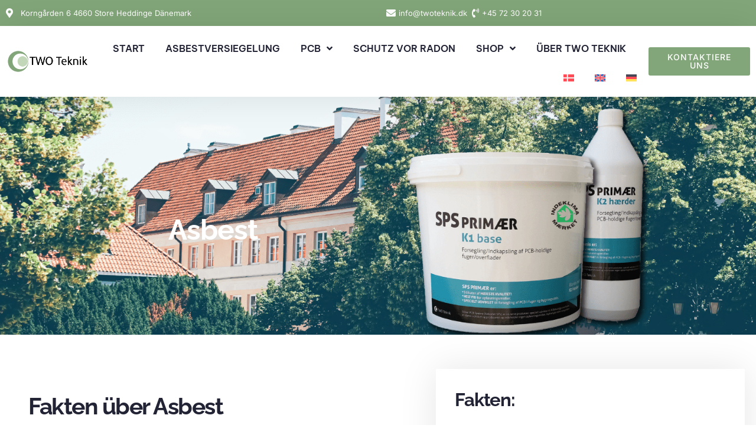

--- FILE ---
content_type: text/css; charset=UTF-8
request_url: https://twoteknik.dk/wp-content/uploads/elementor/css/post-211424.css?ver=1766515246
body_size: 2298
content:
.elementor-211424 .elementor-element.elementor-element-2444622c:not(.elementor-motion-effects-element-type-background), .elementor-211424 .elementor-element.elementor-element-2444622c > .elementor-motion-effects-container > .elementor-motion-effects-layer{background-image:url("https://twoteknik.dk/wp-content/uploads/2023/02/ForsideTOP-skygge.png");background-position:center center;background-repeat:no-repeat;background-size:cover;}.elementor-211424 .elementor-element.elementor-element-2444622c > .elementor-background-overlay{background-color:transparent;background-image:linear-gradient(180deg, #0A0B1480 50%, #FFFFFFCC 100%);opacity:1;transition:background 0.3s, border-radius 0.3s, opacity 0.3s;}.elementor-211424 .elementor-element.elementor-element-2444622c > .elementor-container{max-width:720px;}.elementor-211424 .elementor-element.elementor-element-2444622c{transition:background 0.3s, border 0.3s, border-radius 0.3s, box-shadow 0.3s;padding:10em 0em 7em 0em;}.elementor-211424 .elementor-element.elementor-element-7e3975b7 > .elementor-element-populated{padding:2em 2em 2em 2em;}.elementor-211424 .elementor-element.elementor-element-4c283bcf{text-align:center;}.elementor-211424 .elementor-element.elementor-element-4c283bcf .elementor-heading-title{color:var( --e-global-color-text );}.elementor-211424 .elementor-element.elementor-element-1405989a{padding:3em 0em 7em 0em;}.elementor-211424 .elementor-element.elementor-element-2d90fe0 > .elementor-element-populated{padding:3em 3em 3em 3em;}.elementor-211424 .elementor-element.elementor-element-7c9c2c19:not(.elementor-motion-effects-element-type-background), .elementor-211424 .elementor-element.elementor-element-7c9c2c19 > .elementor-motion-effects-container > .elementor-motion-effects-layer{background-color:var( --e-global-color-text );}.elementor-211424 .elementor-element.elementor-element-7c9c2c19{box-shadow:0px 0px 60px 0px rgba(0, 0, 0, 0.1);transition:background 0.3s, border 0.3s, border-radius 0.3s, box-shadow 0.3s;margin-top:0em;margin-bottom:1em;}.elementor-211424 .elementor-element.elementor-element-7c9c2c19 > .elementor-background-overlay{transition:background 0.3s, border-radius 0.3s, opacity 0.3s;}.elementor-211424 .elementor-element.elementor-element-435afab9 > .elementor-element-populated{padding:2em 2em 2em 2em;}.elementor-211424 .elementor-element.elementor-element-447ceb61{columns:1;}.elementor-211424 .elementor-element.elementor-element-23668fd0:not(.elementor-motion-effects-element-type-background), .elementor-211424 .elementor-element.elementor-element-23668fd0 > .elementor-motion-effects-container > .elementor-motion-effects-layer{background-color:var( --e-global-color-58a3f5b );}.elementor-211424 .elementor-element.elementor-element-23668fd0{border-style:solid;border-width:0px 0px 7px 0px;border-color:var( --e-global-color-92d0f8e );transition:background 0.3s, border 0.3s, border-radius 0.3s, box-shadow 0.3s;}.elementor-211424 .elementor-element.elementor-element-23668fd0 > .elementor-background-overlay{transition:background 0.3s, border-radius 0.3s, opacity 0.3s;}.elementor-211424 .elementor-element.elementor-element-29b8031a > .elementor-element-populated{padding:2em 2em 2em 2em;}.elementor-211424 .elementor-element.elementor-element-3d0dcd96 .elementor-heading-title{color:var( --e-global-color-text );}.elementor-211424 .elementor-element.elementor-element-7a44caea{font-family:var( --e-global-typography-69c152f-font-family ), Sans-serif;font-size:var( --e-global-typography-69c152f-font-size );font-weight:var( --e-global-typography-69c152f-font-weight );line-height:var( --e-global-typography-69c152f-line-height );color:var( --e-global-color-text );}.elementor-211424 .elementor-element.elementor-element-679dfdbc .elementor-icon-box-wrapper{align-items:center;gap:16px;}.elementor-211424 .elementor-element.elementor-element-679dfdbc.elementor-view-stacked .elementor-icon{background-color:var( --e-global-color-primary );fill:#02010100;color:#02010100;}.elementor-211424 .elementor-element.elementor-element-679dfdbc.elementor-view-framed .elementor-icon, .elementor-211424 .elementor-element.elementor-element-679dfdbc.elementor-view-default .elementor-icon{fill:var( --e-global-color-primary );color:var( --e-global-color-primary );border-color:var( --e-global-color-primary );}.elementor-211424 .elementor-element.elementor-element-679dfdbc.elementor-view-framed .elementor-icon{background-color:#02010100;}.elementor-211424 .elementor-element.elementor-element-679dfdbc .elementor-icon{font-size:28px;border-width:1px 1px 1px 1px;}.elementor-211424 .elementor-element.elementor-element-679dfdbc .elementor-icon-box-title, .elementor-211424 .elementor-element.elementor-element-679dfdbc .elementor-icon-box-title a{font-family:var( --e-global-typography-69c152f-font-family ), Sans-serif;font-size:var( --e-global-typography-69c152f-font-size );font-weight:var( --e-global-typography-69c152f-font-weight );line-height:var( --e-global-typography-69c152f-line-height );}.elementor-211424 .elementor-element.elementor-element-679dfdbc .elementor-icon-box-title{color:var( --e-global-color-text );}.elementor-211424 .elementor-element.elementor-element-679dfdbc .elementor-icon-box-description{font-family:var( --e-global-typography-7044a64-font-family ), Sans-serif;font-size:var( --e-global-typography-7044a64-font-size );font-weight:var( --e-global-typography-7044a64-font-weight );line-height:var( --e-global-typography-7044a64-line-height );letter-spacing:var( --e-global-typography-7044a64-letter-spacing );color:var( --e-global-color-text );}.elementor-211424 .elementor-element.elementor-element-3baea7a9 .elementor-icon-box-wrapper{align-items:center;gap:16px;}.elementor-211424 .elementor-element.elementor-element-3baea7a9.elementor-view-stacked .elementor-icon{background-color:var( --e-global-color-primary );fill:#02010100;color:#02010100;}.elementor-211424 .elementor-element.elementor-element-3baea7a9.elementor-view-framed .elementor-icon, .elementor-211424 .elementor-element.elementor-element-3baea7a9.elementor-view-default .elementor-icon{fill:var( --e-global-color-primary );color:var( --e-global-color-primary );border-color:var( --e-global-color-primary );}.elementor-211424 .elementor-element.elementor-element-3baea7a9.elementor-view-framed .elementor-icon{background-color:#02010100;}.elementor-211424 .elementor-element.elementor-element-3baea7a9 .elementor-icon{font-size:28px;border-width:1px 1px 1px 1px;}.elementor-211424 .elementor-element.elementor-element-3baea7a9 .elementor-icon-box-title, .elementor-211424 .elementor-element.elementor-element-3baea7a9 .elementor-icon-box-title a{font-family:var( --e-global-typography-69c152f-font-family ), Sans-serif;font-size:var( --e-global-typography-69c152f-font-size );font-weight:var( --e-global-typography-69c152f-font-weight );line-height:var( --e-global-typography-69c152f-line-height );}.elementor-211424 .elementor-element.elementor-element-3baea7a9 .elementor-icon-box-title{color:var( --e-global-color-text );}.elementor-211424 .elementor-element.elementor-element-3baea7a9 .elementor-icon-box-description{font-family:var( --e-global-typography-7044a64-font-family ), Sans-serif;font-size:var( --e-global-typography-7044a64-font-size );font-weight:var( --e-global-typography-7044a64-font-weight );line-height:var( --e-global-typography-7044a64-line-height );letter-spacing:var( --e-global-typography-7044a64-letter-spacing );color:var( --e-global-color-text );}.elementor-211424 .elementor-element.elementor-element-75bd9033{margin-top:-135px;margin-bottom:0px;}.elementor-211424 .elementor-element.elementor-element-5686745c > .elementor-element-populated{padding:3em 3em 3em 3em;}.elementor-211424 .elementor-element.elementor-element-297799f img{width:60%;}.elementor-211424 .elementor-element.elementor-element-24f51658 .elementor-button-content-wrapper{flex-direction:row-reverse;}.elementor-211424 .elementor-element.elementor-element-70631e54:not(.elementor-motion-effects-element-type-background), .elementor-211424 .elementor-element.elementor-element-70631e54 > .elementor-motion-effects-container > .elementor-motion-effects-layer{background-color:var( --e-global-color-58a3f5b );background-image:url("https://twoteknik.dk/wp-content/uploads/2023/02/Pattern_img.png");background-position:center center;background-repeat:no-repeat;}.elementor-211424 .elementor-element.elementor-element-70631e54 > .elementor-background-overlay{background-color:var( --e-global-color-58a3f5b );opacity:0.9;transition:background 0.3s, border-radius 0.3s, opacity 0.3s;}.elementor-211424 .elementor-element.elementor-element-70631e54{transition:background 0.3s, border 0.3s, border-radius 0.3s, box-shadow 0.3s;padding:7em 0em 7em 0em;}.elementor-211424 .elementor-element.elementor-element-35a160d3 > .elementor-element-populated{padding:0px 0px 0px 0px;}.elementor-211424 .elementor-element.elementor-element-1fe4b979 > .elementor-container{max-width:11120px;}.elementor-211424 .elementor-element.elementor-element-59292feb > .elementor-element-populated{padding:2em 2em 2em 2em;}.elementor-211424 .elementor-element.elementor-element-627ccc6d{text-align:center;}.elementor-211424 .elementor-element.elementor-element-627ccc6d .elementor-heading-title{color:var( --e-global-color-text );}.elementor-211424 .elementor-element.elementor-element-48fcefae{text-align:center;}.elementor-211424 .elementor-element.elementor-element-48fcefae .elementor-heading-title{font-size:35px;color:var( --e-global-color-text );}.elementor-211424 .elementor-element.elementor-element-3009b9cc{text-align:center;color:var( --e-global-color-text );}.elementor-211424 .elementor-element.elementor-element-52de9de1 > .elementor-container{max-width:900px;}.elementor-211424 .elementor-element.elementor-element-60935025 > .elementor-element-populated{padding:2em 2em 2em 2em;}.elementor-211424 .elementor-element.elementor-element-52a31bb .eael-progressbar-circle{width:150px;height:150px;}.elementor-211424 .elementor-element.elementor-element-52a31bb .eael-progressbar-half-circle{width:150px;height:calc(150 / 2 * 1px);}.elementor-211424 .elementor-element.elementor-element-52a31bb .eael-progressbar-half-circle-after{width:150px;}.elementor-211424 .elementor-element.elementor-element-52a31bb .eael-progressbar-circle-shadow{width:calc(150px + 20px);height:calc(150px + 20px);}.elementor-211424 .elementor-element.elementor-element-52a31bb .eael-progressbar-circle-inner{background-color:#fff;border-width:12px;border-color:#eee;}.elementor-211424 .elementor-element.elementor-element-52a31bb .eael-progressbar-circle-half{border-width:12px;border-color:var( --e-global-color-d49ac81 );}.elementor-211424 .elementor-element.elementor-element-52a31bb .eael-progressbar-circle-fill .eael-progressbar-circle-half{background-color:var( --e-global-color-d49ac81 );}.elementor-211424 .elementor-element.elementor-element-52a31bb .eael-progressbar-half-circle-fill .eael-progressbar-circle-half{background-color:var( --e-global-color-d49ac81 );}.elementor-211424 .elementor-element.elementor-element-52a31bb .eael-progressbar-line-fill.eael-has-inner-title{color:#fff;}.elementor-211424 .elementor-element.elementor-element-2ac16827 > .elementor-element-populated{padding:2em 2em 2em 2em;}.elementor-211424 .elementor-element.elementor-element-2c8c892a .eael-progressbar-circle{width:150px;height:150px;}.elementor-211424 .elementor-element.elementor-element-2c8c892a .eael-progressbar-half-circle{width:150px;height:calc(150 / 2 * 1px);}.elementor-211424 .elementor-element.elementor-element-2c8c892a .eael-progressbar-half-circle-after{width:150px;}.elementor-211424 .elementor-element.elementor-element-2c8c892a .eael-progressbar-circle-shadow{width:calc(150px + 20px);height:calc(150px + 20px);}.elementor-211424 .elementor-element.elementor-element-2c8c892a .eael-progressbar-circle-inner{background-color:#fff;border-width:12px;border-color:#eee;}.elementor-211424 .elementor-element.elementor-element-2c8c892a .eael-progressbar-circle-half{border-width:12px;border-color:var( --e-global-color-d49ac81 );}.elementor-211424 .elementor-element.elementor-element-2c8c892a .eael-progressbar-circle-fill .eael-progressbar-circle-half{background-color:var( --e-global-color-d49ac81 );}.elementor-211424 .elementor-element.elementor-element-2c8c892a .eael-progressbar-half-circle-fill .eael-progressbar-circle-half{background-color:var( --e-global-color-d49ac81 );}.elementor-211424 .elementor-element.elementor-element-2c8c892a .eael-progressbar-line-fill.eael-has-inner-title{color:#fff;}.elementor-211424 .elementor-element.elementor-element-7584b54{padding:60px 0px 60px 0px;}.elementor-211424 .elementor-element.elementor-element-f47f8b5 .elementor-button-content-wrapper{flex-direction:row-reverse;}.elementor-211424 .elementor-element.elementor-element-73ff812:not(.elementor-motion-effects-element-type-background), .elementor-211424 .elementor-element.elementor-element-73ff812 > .elementor-motion-effects-container > .elementor-motion-effects-layer{background-color:var( --e-global-color-58a3f5b );background-image:url("https://twoteknik.dk/wp-content/uploads/2023/02/Pattern_img.png");background-position:center center;background-repeat:no-repeat;}.elementor-211424 .elementor-element.elementor-element-73ff812 > .elementor-background-overlay{background-color:var( --e-global-color-58a3f5b );opacity:0.9;transition:background 0.3s, border-radius 0.3s, opacity 0.3s;}.elementor-211424 .elementor-element.elementor-element-73ff812{transition:background 0.3s, border 0.3s, border-radius 0.3s, box-shadow 0.3s;padding:7em 0em 7em 0em;}.elementor-211424 .elementor-element.elementor-element-206fcbd0 > .elementor-element-populated{padding:0px 0px 0px 0px;}.elementor-211424 .elementor-element.elementor-element-2039cfb3 > .elementor-container{max-width:1116px;}.elementor-211424 .elementor-element.elementor-element-4115621f > .elementor-element-populated{padding:2em 2em 2em 2em;}.elementor-211424 .elementor-element.elementor-element-9593fd4 .eael-progressbar-circle{width:150px;height:150px;}.elementor-211424 .elementor-element.elementor-element-9593fd4 .eael-progressbar-half-circle{width:150px;height:calc(150 / 2 * 1px);}.elementor-211424 .elementor-element.elementor-element-9593fd4 .eael-progressbar-half-circle-after{width:150px;}.elementor-211424 .elementor-element.elementor-element-9593fd4 .eael-progressbar-circle-shadow{width:calc(150px + 20px);height:calc(150px + 20px);}.elementor-211424 .elementor-element.elementor-element-9593fd4 .eael-progressbar-circle-inner{background-color:#fff;border-width:12px;border-color:#eee;}.elementor-211424 .elementor-element.elementor-element-9593fd4 .eael-progressbar-circle-half{border-width:12px;border-color:var( --e-global-color-d49ac81 );}.elementor-211424 .elementor-element.elementor-element-9593fd4 .eael-progressbar-circle-fill .eael-progressbar-circle-half{background-color:var( --e-global-color-d49ac81 );}.elementor-211424 .elementor-element.elementor-element-9593fd4 .eael-progressbar-half-circle-fill .eael-progressbar-circle-half{background-color:var( --e-global-color-d49ac81 );}.elementor-211424 .elementor-element.elementor-element-9593fd4 .eael-progressbar-title{font-size:12px;font-weight:bold;line-height:18px;}.elementor-211424 .elementor-element.elementor-element-9593fd4 .eael-progressbar-line-fill.eael-has-inner-title{color:#fff;}.elementor-211424 .elementor-element.elementor-element-245981b9 > .elementor-element-populated{padding:2em 2em 2em 2em;}.elementor-211424 .elementor-element.elementor-element-c3f73f7 .eael-progressbar-circle{width:150px;height:150px;}.elementor-211424 .elementor-element.elementor-element-c3f73f7 .eael-progressbar-half-circle{width:150px;height:calc(150 / 2 * 1px);}.elementor-211424 .elementor-element.elementor-element-c3f73f7 .eael-progressbar-half-circle-after{width:150px;}.elementor-211424 .elementor-element.elementor-element-c3f73f7 .eael-progressbar-circle-shadow{width:calc(150px + 20px);height:calc(150px + 20px);}.elementor-211424 .elementor-element.elementor-element-c3f73f7 .eael-progressbar-circle-inner{background-color:#fff;border-width:12px;border-color:#eee;}.elementor-211424 .elementor-element.elementor-element-c3f73f7 .eael-progressbar-circle-half{border-width:12px;border-color:var( --e-global-color-d49ac81 );}.elementor-211424 .elementor-element.elementor-element-c3f73f7 .eael-progressbar-circle-fill .eael-progressbar-circle-half{background-color:var( --e-global-color-d49ac81 );}.elementor-211424 .elementor-element.elementor-element-c3f73f7 .eael-progressbar-half-circle-fill .eael-progressbar-circle-half{background-color:var( --e-global-color-d49ac81 );}.elementor-211424 .elementor-element.elementor-element-c3f73f7 .eael-progressbar-title{font-size:12px;font-weight:bold;line-height:18px;}.elementor-211424 .elementor-element.elementor-element-c3f73f7 .eael-progressbar-line-fill.eael-has-inner-title{color:#fff;}.elementor-211424 .elementor-element.elementor-element-29462d4f > .elementor-element-populated{padding:2em 2em 2em 2em;}.elementor-211424 .elementor-element.elementor-element-4cc9d9d .eael-progressbar-circle{width:150px;height:150px;}.elementor-211424 .elementor-element.elementor-element-4cc9d9d .eael-progressbar-half-circle{width:150px;height:calc(150 / 2 * 1px);}.elementor-211424 .elementor-element.elementor-element-4cc9d9d .eael-progressbar-half-circle-after{width:150px;}.elementor-211424 .elementor-element.elementor-element-4cc9d9d .eael-progressbar-circle-shadow{width:calc(150px + 20px);height:calc(150px + 20px);}.elementor-211424 .elementor-element.elementor-element-4cc9d9d .eael-progressbar-circle-inner{background-color:#fff;border-width:12px;border-color:#eee;}.elementor-211424 .elementor-element.elementor-element-4cc9d9d .eael-progressbar-circle-half{border-width:12px;border-color:var( --e-global-color-d49ac81 );}.elementor-211424 .elementor-element.elementor-element-4cc9d9d .eael-progressbar-circle-fill .eael-progressbar-circle-half{background-color:var( --e-global-color-d49ac81 );}.elementor-211424 .elementor-element.elementor-element-4cc9d9d .eael-progressbar-half-circle-fill .eael-progressbar-circle-half{background-color:var( --e-global-color-d49ac81 );}.elementor-211424 .elementor-element.elementor-element-4cc9d9d .eael-progressbar-title{font-size:12px;font-weight:bold;line-height:18px;}.elementor-211424 .elementor-element.elementor-element-4cc9d9d .eael-progressbar-line-fill.eael-has-inner-title{color:#fff;}.elementor-211424 .elementor-element.elementor-element-4339168a:not(.elementor-motion-effects-element-type-background), .elementor-211424 .elementor-element.elementor-element-4339168a > .elementor-motion-effects-container > .elementor-motion-effects-layer{background-color:var( --e-global-color-58a3f5b );background-image:url("https://twoteknik.dk/wp-content/uploads/2023/02/Pattern_img.png");background-position:center center;background-repeat:no-repeat;}.elementor-211424 .elementor-element.elementor-element-4339168a > .elementor-background-overlay{background-color:var( --e-global-color-58a3f5b );opacity:0.9;transition:background 0.3s, border-radius 0.3s, opacity 0.3s;}.elementor-211424 .elementor-element.elementor-element-4339168a{transition:background 0.3s, border 0.3s, border-radius 0.3s, box-shadow 0.3s;padding:7em 0em 7em 0em;}.elementor-211424 .elementor-element.elementor-element-130dade1 > .elementor-element-populated{padding:0px 0px 0px 0px;}.elementor-211424 .elementor-element.elementor-element-27f09b54 > .elementor-container{max-width:1116px;}.elementor-211424 .elementor-element.elementor-element-1df0a49d > .elementor-element-populated{padding:2em 2em 2em 2em;}.elementor-211424 .elementor-element.elementor-element-7c8cd79e .eael-progressbar-circle{width:100px;height:100px;}.elementor-211424 .elementor-element.elementor-element-7c8cd79e .eael-progressbar-half-circle{width:100px;height:calc(100 / 2 * 1px);}.elementor-211424 .elementor-element.elementor-element-7c8cd79e .eael-progressbar-half-circle-after{width:100px;}.elementor-211424 .elementor-element.elementor-element-7c8cd79e .eael-progressbar-circle-shadow{width:calc(100px + 20px);height:calc(100px + 20px);}.elementor-211424 .elementor-element.elementor-element-7c8cd79e .eael-progressbar-circle-inner{background-color:#fff;border-width:12px;border-color:#eee;}.elementor-211424 .elementor-element.elementor-element-7c8cd79e .eael-progressbar-circle-half{border-width:12px;border-color:var( --e-global-color-d49ac81 );}.elementor-211424 .elementor-element.elementor-element-7c8cd79e .eael-progressbar-circle-fill .eael-progressbar-circle-half{background-color:var( --e-global-color-d49ac81 );}.elementor-211424 .elementor-element.elementor-element-7c8cd79e .eael-progressbar-half-circle-fill .eael-progressbar-circle-half{background-color:var( --e-global-color-d49ac81 );}.elementor-211424 .elementor-element.elementor-element-7c8cd79e .eael-progressbar-title{font-size:12px;font-weight:bold;line-height:18px;}.elementor-211424 .elementor-element.elementor-element-7c8cd79e .eael-progressbar-line-fill.eael-has-inner-title{color:#fff;}.elementor-211424 .elementor-element.elementor-element-46d89040 > .elementor-element-populated{padding:2em 2em 2em 2em;}.elementor-211424 .elementor-element.elementor-element-3293e1b8 .eael-progressbar-circle{width:100px;height:100px;}.elementor-211424 .elementor-element.elementor-element-3293e1b8 .eael-progressbar-half-circle{width:100px;height:calc(100 / 2 * 1px);}.elementor-211424 .elementor-element.elementor-element-3293e1b8 .eael-progressbar-half-circle-after{width:100px;}.elementor-211424 .elementor-element.elementor-element-3293e1b8 .eael-progressbar-circle-shadow{width:calc(100px + 20px);height:calc(100px + 20px);}.elementor-211424 .elementor-element.elementor-element-3293e1b8 .eael-progressbar-circle-inner{background-color:#fff;border-width:12px;border-color:#eee;}.elementor-211424 .elementor-element.elementor-element-3293e1b8 .eael-progressbar-circle-half{border-width:12px;border-color:var( --e-global-color-d49ac81 );}.elementor-211424 .elementor-element.elementor-element-3293e1b8 .eael-progressbar-circle-fill .eael-progressbar-circle-half{background-color:var( --e-global-color-d49ac81 );}.elementor-211424 .elementor-element.elementor-element-3293e1b8 .eael-progressbar-half-circle-fill .eael-progressbar-circle-half{background-color:var( --e-global-color-d49ac81 );}.elementor-211424 .elementor-element.elementor-element-3293e1b8 .eael-progressbar-title{font-size:12px;font-weight:bold;line-height:18px;}.elementor-211424 .elementor-element.elementor-element-3293e1b8 .eael-progressbar-line-fill.eael-has-inner-title{color:#fff;}.elementor-211424 .elementor-element.elementor-element-31766e66 > .elementor-element-populated{padding:2em 2em 2em 2em;}.elementor-211424 .elementor-element.elementor-element-3cc07193 .eael-progressbar-circle{width:100px;height:100px;}.elementor-211424 .elementor-element.elementor-element-3cc07193 .eael-progressbar-half-circle{width:100px;height:calc(100 / 2 * 1px);}.elementor-211424 .elementor-element.elementor-element-3cc07193 .eael-progressbar-half-circle-after{width:100px;}.elementor-211424 .elementor-element.elementor-element-3cc07193 .eael-progressbar-circle-shadow{width:calc(100px + 20px);height:calc(100px + 20px);}.elementor-211424 .elementor-element.elementor-element-3cc07193 .eael-progressbar-circle-inner{background-color:#fff;border-width:12px;border-color:#eee;}.elementor-211424 .elementor-element.elementor-element-3cc07193 .eael-progressbar-circle-half{border-width:12px;border-color:var( --e-global-color-d49ac81 );}.elementor-211424 .elementor-element.elementor-element-3cc07193 .eael-progressbar-circle-fill .eael-progressbar-circle-half{background-color:var( --e-global-color-d49ac81 );}.elementor-211424 .elementor-element.elementor-element-3cc07193 .eael-progressbar-half-circle-fill .eael-progressbar-circle-half{background-color:var( --e-global-color-d49ac81 );}.elementor-211424 .elementor-element.elementor-element-3cc07193 .eael-progressbar-title{font-size:12px;font-weight:bold;line-height:18px;}.elementor-211424 .elementor-element.elementor-element-3cc07193 .eael-progressbar-line-fill.eael-has-inner-title{color:#fff;}.elementor-211424 .elementor-element.elementor-element-1826d5ba:not(.elementor-motion-effects-element-type-background), .elementor-211424 .elementor-element.elementor-element-1826d5ba > .elementor-motion-effects-container > .elementor-motion-effects-layer{background-color:var( --e-global-color-58a3f5b );background-image:url("https://twoteknik.dk/wp-content/uploads/2023/02/Pattern_img.png");background-position:center center;background-repeat:no-repeat;}.elementor-211424 .elementor-element.elementor-element-1826d5ba > .elementor-background-overlay{background-color:var( --e-global-color-58a3f5b );opacity:0.9;transition:background 0.3s, border-radius 0.3s, opacity 0.3s;}.elementor-211424 .elementor-element.elementor-element-1826d5ba{transition:background 0.3s, border 0.3s, border-radius 0.3s, box-shadow 0.3s;padding:7em 0em 7em 0em;}.elementor-211424 .elementor-element.elementor-element-5c7d495c > .elementor-element-populated{padding:0px 0px 0px 0px;}.elementor-211424 .elementor-element.elementor-element-f0aa04 > .elementor-container{max-width:1116px;}.elementor-211424 .elementor-element.elementor-element-5dd80ffe > .elementor-element-populated{padding:2em 2em 2em 2em;}.elementor-211424 .elementor-element.elementor-element-76ab83b2{text-align:center;}.elementor-211424 .elementor-element.elementor-element-76ab83b2 .elementor-heading-title{color:var( --e-global-color-text );}.elementor-211424 .elementor-element.elementor-element-1ca46f27{text-align:center;color:var( --e-global-color-4d462f5 );}@media(max-width:1024px){.elementor-211424 .elementor-element.elementor-element-1405989a{padding:0em 0em 0em 0em;}.elementor-211424 .elementor-element.elementor-element-683ad0ea > .elementor-element-populated{padding:0em 3em 3em 3em;}.elementor-211424 .elementor-element.elementor-element-7a44caea{font-size:var( --e-global-typography-69c152f-font-size );line-height:var( --e-global-typography-69c152f-line-height );}.elementor-211424 .elementor-element.elementor-element-679dfdbc{width:var( --container-widget-width, 50% );max-width:50%;--container-widget-width:50%;--container-widget-flex-grow:0;}.elementor-211424 .elementor-element.elementor-element-679dfdbc .elementor-icon-box-title, .elementor-211424 .elementor-element.elementor-element-679dfdbc .elementor-icon-box-title a{font-size:var( --e-global-typography-69c152f-font-size );line-height:var( --e-global-typography-69c152f-line-height );}.elementor-211424 .elementor-element.elementor-element-679dfdbc .elementor-icon-box-description{font-size:var( --e-global-typography-7044a64-font-size );line-height:var( --e-global-typography-7044a64-line-height );letter-spacing:var( --e-global-typography-7044a64-letter-spacing );}.elementor-211424 .elementor-element.elementor-element-3baea7a9{width:var( --container-widget-width, 50% );max-width:50%;--container-widget-width:50%;--container-widget-flex-grow:0;}.elementor-211424 .elementor-element.elementor-element-3baea7a9 .elementor-icon-box-title, .elementor-211424 .elementor-element.elementor-element-3baea7a9 .elementor-icon-box-title a{font-size:var( --e-global-typography-69c152f-font-size );line-height:var( --e-global-typography-69c152f-line-height );}.elementor-211424 .elementor-element.elementor-element-3baea7a9 .elementor-icon-box-description{font-size:var( --e-global-typography-7044a64-font-size );line-height:var( --e-global-typography-7044a64-line-height );letter-spacing:var( --e-global-typography-7044a64-letter-spacing );}.elementor-211424 .elementor-element.elementor-element-70631e54{padding:1em 0em 3em 0em;}.elementor-211424 .elementor-element.elementor-element-73ff812{padding:1em 0em 3em 0em;}.elementor-211424 .elementor-element.elementor-element-4339168a{padding:1em 0em 3em 0em;}.elementor-211424 .elementor-element.elementor-element-1826d5ba{padding:1em 0em 3em 0em;}}@media(max-width:767px){.elementor-211424 .elementor-element.elementor-element-2444622c{padding:3em 0em 3em 0em;}.elementor-211424 .elementor-element.elementor-element-7e3975b7 > .elementor-widget-wrap > .elementor-widget:not(.elementor-widget__width-auto):not(.elementor-widget__width-initial):not(:last-child):not(.elementor-absolute){margin-block-end:: 14px;}.elementor-211424 .elementor-element.elementor-element-7e3975b7 > .elementor-element-populated{padding:21px 21px 21px 21px;}.elementor-211424 .elementor-element.elementor-element-2d90fe0 > .elementor-element-populated{padding:21px 21px 21px 21px;}.elementor-211424 .elementor-element.elementor-element-66917ac4{text-align:center;}.elementor-211424 .elementor-element.elementor-element-4fa8d2cd{text-align:center;}.elementor-211424 .elementor-element.elementor-element-17400647{text-align:center;}.elementor-211424 .elementor-element.elementor-element-21db77d3{text-align:center;}.elementor-211424 .elementor-element.elementor-element-683ad0ea > .elementor-element-populated{padding:10px 10px 10px 10px;}.elementor-211424 .elementor-element.elementor-element-652b9082{text-align:center;}.elementor-211424 .elementor-element.elementor-element-29b8031a.elementor-column > .elementor-widget-wrap{justify-content:center;}.elementor-211424 .elementor-element.elementor-element-3d0dcd96{text-align:center;}.elementor-211424 .elementor-element.elementor-element-7a44caea{text-align:center;font-size:var( --e-global-typography-69c152f-font-size );line-height:var( --e-global-typography-69c152f-line-height );}.elementor-211424 .elementor-element.elementor-element-679dfdbc > .elementor-widget-container{padding:0px 0px 0px 54px;}.elementor-211424 .elementor-element.elementor-element-679dfdbc{--container-widget-width:100%;--container-widget-flex-grow:0;width:var( --container-widget-width, 100% );max-width:100%;}.elementor-211424 .elementor-element.elementor-element-679dfdbc .elementor-icon-box-wrapper{text-align:start;gap:14px;}.elementor-211424 .elementor-element.elementor-element-679dfdbc .elementor-icon{font-size:18px;}.elementor-211424 .elementor-element.elementor-element-679dfdbc .elementor-icon-box-title, .elementor-211424 .elementor-element.elementor-element-679dfdbc .elementor-icon-box-title a{font-size:var( --e-global-typography-69c152f-font-size );line-height:var( --e-global-typography-69c152f-line-height );}.elementor-211424 .elementor-element.elementor-element-679dfdbc .elementor-icon-box-description{font-size:var( --e-global-typography-7044a64-font-size );line-height:var( --e-global-typography-7044a64-line-height );letter-spacing:var( --e-global-typography-7044a64-letter-spacing );}.elementor-211424 .elementor-element.elementor-element-3baea7a9 > .elementor-widget-container{padding:0px 0px 0px 54px;}.elementor-211424 .elementor-element.elementor-element-3baea7a9{--container-widget-width:100%;--container-widget-flex-grow:0;width:var( --container-widget-width, 100% );max-width:100%;}.elementor-211424 .elementor-element.elementor-element-3baea7a9 .elementor-icon-box-wrapper{gap:14px;}.elementor-211424 .elementor-element.elementor-element-3baea7a9 .elementor-icon{font-size:18px;}.elementor-211424 .elementor-element.elementor-element-3baea7a9 .elementor-icon-box-title, .elementor-211424 .elementor-element.elementor-element-3baea7a9 .elementor-icon-box-title a{font-size:var( --e-global-typography-69c152f-font-size );line-height:var( --e-global-typography-69c152f-line-height );}.elementor-211424 .elementor-element.elementor-element-3baea7a9 .elementor-icon-box-description{font-size:var( --e-global-typography-7044a64-font-size );line-height:var( --e-global-typography-7044a64-line-height );letter-spacing:var( --e-global-typography-7044a64-letter-spacing );}.elementor-211424 .elementor-element.elementor-element-75bd9033{margin-top:0px;margin-bottom:0px;padding:0px 0px 0px 0px;}.elementor-211424 .elementor-element.elementor-element-3b313a25{text-align:center;}.elementor-211424 .elementor-element.elementor-element-297799f img{width:100%;}.elementor-211424 .elementor-element.elementor-element-42d051cd{text-align:center;}.elementor-211424 .elementor-element.elementor-element-70631e54{padding:0em 0em 2em 0em;}.elementor-211424 .elementor-element.elementor-element-48fcefae .elementor-heading-title{font-size:25px;}.elementor-211424 .elementor-element.elementor-element-52de9de1{margin-top:-45px;margin-bottom:0px;}.elementor-211424 .elementor-element.elementor-element-60935025{width:50%;}.elementor-211424 .elementor-element.elementor-element-60935025 > .elementor-element-populated{padding:21px 21px 21px 21px;}.elementor-211424 .elementor-element.elementor-element-52a31bb .eael-progressbar-title{font-size:12px;line-height:1.2em;}.elementor-211424 .elementor-element.elementor-element-52a31bb .eael-progressbar-count-wrap{font-size:20px;}.elementor-211424 .elementor-element.elementor-element-2ac16827{width:50%;}.elementor-211424 .elementor-element.elementor-element-2ac16827 > .elementor-element-populated{padding:21px 21px 21px 21px;}.elementor-211424 .elementor-element.elementor-element-2c8c892a .eael-progressbar-title{font-size:12px;line-height:1.2em;}.elementor-211424 .elementor-element.elementor-element-2c8c892a .eael-progressbar-count-wrap{font-size:20px;}.elementor-211424 .elementor-element.elementor-element-59a62e7{text-align:center;}.elementor-211424 .elementor-element.elementor-element-73ff812{padding:2em 0em 2em 0em;}.elementor-211424 .elementor-element.elementor-element-4115621f{width:33%;}.elementor-211424 .elementor-element.elementor-element-4115621f.elementor-column > .elementor-widget-wrap{justify-content:center;}.elementor-211424 .elementor-element.elementor-element-4115621f > .elementor-element-populated{padding:21px 21px 21px 10px;}.elementor-211424 .elementor-element.elementor-element-9593fd4 .eael-progressbar-title{font-size:7px;line-height:1.2em;}.elementor-211424 .elementor-element.elementor-element-9593fd4 .eael-progressbar-count-wrap{font-size:20px;}.elementor-211424 .elementor-element.elementor-element-245981b9{width:33%;}.elementor-211424 .elementor-element.elementor-element-245981b9.elementor-column > .elementor-widget-wrap{justify-content:center;}.elementor-211424 .elementor-element.elementor-element-245981b9 > .elementor-element-populated{padding:21px 21px 21px 10px;}.elementor-211424 .elementor-element.elementor-element-c3f73f7 .eael-progressbar-title{font-size:7px;line-height:1.2em;}.elementor-211424 .elementor-element.elementor-element-c3f73f7 .eael-progressbar-count-wrap{font-size:20px;}.elementor-211424 .elementor-element.elementor-element-29462d4f{width:33%;}.elementor-211424 .elementor-element.elementor-element-29462d4f.elementor-column > .elementor-widget-wrap{justify-content:center;}.elementor-211424 .elementor-element.elementor-element-29462d4f > .elementor-element-populated{padding:21px 21px 21px 10px;}.elementor-211424 .elementor-element.elementor-element-4cc9d9d .eael-progressbar-title{font-size:7px;line-height:1.2em;}.elementor-211424 .elementor-element.elementor-element-4cc9d9d .eael-progressbar-count-wrap{font-size:20px;}.elementor-211424 .elementor-element.elementor-element-4339168a{padding:2em 0em 2em 0em;}.elementor-211424 .elementor-element.elementor-element-1df0a49d{width:33%;}.elementor-211424 .elementor-element.elementor-element-1df0a49d.elementor-column > .elementor-widget-wrap{justify-content:center;}.elementor-211424 .elementor-element.elementor-element-1df0a49d > .elementor-element-populated{padding:21px 21px 21px 10px;}.elementor-211424 .elementor-element.elementor-element-7c8cd79e .eael-progressbar-title{font-size:7px;line-height:1.2em;}.elementor-211424 .elementor-element.elementor-element-7c8cd79e .eael-progressbar-count-wrap{font-size:20px;}.elementor-211424 .elementor-element.elementor-element-46d89040{width:33%;}.elementor-211424 .elementor-element.elementor-element-46d89040.elementor-column > .elementor-widget-wrap{justify-content:center;}.elementor-211424 .elementor-element.elementor-element-46d89040 > .elementor-element-populated{padding:21px 21px 21px 10px;}.elementor-211424 .elementor-element.elementor-element-3293e1b8 .eael-progressbar-title{font-size:7px;line-height:1.2em;}.elementor-211424 .elementor-element.elementor-element-3293e1b8 .eael-progressbar-count-wrap{font-size:20px;}.elementor-211424 .elementor-element.elementor-element-31766e66{width:33%;}.elementor-211424 .elementor-element.elementor-element-31766e66.elementor-column > .elementor-widget-wrap{justify-content:center;}.elementor-211424 .elementor-element.elementor-element-31766e66 > .elementor-element-populated{padding:21px 21px 21px 10px;}.elementor-211424 .elementor-element.elementor-element-3cc07193 .eael-progressbar-title{font-size:7px;line-height:1.2em;}.elementor-211424 .elementor-element.elementor-element-3cc07193 .eael-progressbar-count-wrap{font-size:20px;}.elementor-211424 .elementor-element.elementor-element-1826d5ba{padding:0em 0em 2em 0em;}.elementor-211424 .elementor-element.elementor-element-5dd80ffe > .elementor-element-populated{padding:21px 21px 21px 21px;}}@media(min-width:768px){.elementor-211424 .elementor-element.elementor-element-2d90fe0{width:56.893%;}.elementor-211424 .elementor-element.elementor-element-683ad0ea{width:42.44%;}}@media(max-width:1024px) and (min-width:768px){.elementor-211424 .elementor-element.elementor-element-2d90fe0{width:100%;}.elementor-211424 .elementor-element.elementor-element-683ad0ea{width:100%;}}

--- FILE ---
content_type: text/css; charset=UTF-8
request_url: https://twoteknik.dk/wp-content/uploads/elementor/css/post-211163.css?ver=1766498839
body_size: 933
content:
.elementor-211163 .elementor-element.elementor-element-23e5fb6c > .elementor-container > .elementor-column > .elementor-widget-wrap{align-content:center;align-items:center;}.elementor-211163 .elementor-element.elementor-element-23e5fb6c:not(.elementor-motion-effects-element-type-background), .elementor-211163 .elementor-element.elementor-element-23e5fb6c > .elementor-motion-effects-container > .elementor-motion-effects-layer{background-color:var( --e-global-color-92d0f8e );}.elementor-211163 .elementor-element.elementor-element-23e5fb6c > .elementor-container{max-width:1480px;}.elementor-211163 .elementor-element.elementor-element-23e5fb6c{transition:background 0.3s, border 0.3s, border-radius 0.3s, box-shadow 0.3s;}.elementor-211163 .elementor-element.elementor-element-23e5fb6c > .elementor-background-overlay{transition:background 0.3s, border-radius 0.3s, opacity 0.3s;}.elementor-211163 .elementor-element.elementor-element-61f1af30 .elementor-icon-list-icon i{color:var( --e-global-color-text );transition:color 0.3s;}.elementor-211163 .elementor-element.elementor-element-61f1af30 .elementor-icon-list-icon svg{fill:var( --e-global-color-text );transition:fill 0.3s;}.elementor-211163 .elementor-element.elementor-element-61f1af30{--e-icon-list-icon-size:16px;--icon-vertical-offset:0px;}.elementor-211163 .elementor-element.elementor-element-61f1af30 .elementor-icon-list-item > .elementor-icon-list-text, .elementor-211163 .elementor-element.elementor-element-61f1af30 .elementor-icon-list-item > a{font-family:var( --e-global-typography-112b6c4-font-family ), Sans-serif;font-size:var( --e-global-typography-112b6c4-font-size );font-weight:var( --e-global-typography-112b6c4-font-weight );line-height:var( --e-global-typography-112b6c4-line-height );}.elementor-211163 .elementor-element.elementor-element-61f1af30 .elementor-icon-list-text{color:var( --e-global-color-text );transition:color 0.3s;}.elementor-211163 .elementor-element.elementor-element-5207b20f .elementor-icon-list-items:not(.elementor-inline-items) .elementor-icon-list-item:not(:last-child){padding-block-end:calc(35px/2);}.elementor-211163 .elementor-element.elementor-element-5207b20f .elementor-icon-list-items:not(.elementor-inline-items) .elementor-icon-list-item:not(:first-child){margin-block-start:calc(35px/2);}.elementor-211163 .elementor-element.elementor-element-5207b20f .elementor-icon-list-items.elementor-inline-items .elementor-icon-list-item{margin-inline:calc(35px/2);}.elementor-211163 .elementor-element.elementor-element-5207b20f .elementor-icon-list-items.elementor-inline-items{margin-inline:calc(-35px/2);}.elementor-211163 .elementor-element.elementor-element-5207b20f .elementor-icon-list-items.elementor-inline-items .elementor-icon-list-item:after{inset-inline-end:calc(-35px/2);}.elementor-211163 .elementor-element.elementor-element-5207b20f .elementor-icon-list-icon i{color:var( --e-global-color-text );transition:color 0.3s;}.elementor-211163 .elementor-element.elementor-element-5207b20f .elementor-icon-list-icon svg{fill:var( --e-global-color-text );transition:fill 0.3s;}.elementor-211163 .elementor-element.elementor-element-5207b20f{--e-icon-list-icon-size:16px;--icon-vertical-offset:0px;}.elementor-211163 .elementor-element.elementor-element-5207b20f .elementor-icon-list-item > .elementor-icon-list-text, .elementor-211163 .elementor-element.elementor-element-5207b20f .elementor-icon-list-item > a{font-family:var( --e-global-typography-112b6c4-font-family ), Sans-serif;font-size:var( --e-global-typography-112b6c4-font-size );font-weight:var( --e-global-typography-112b6c4-font-weight );line-height:var( --e-global-typography-112b6c4-line-height );}.elementor-211163 .elementor-element.elementor-element-5207b20f .elementor-icon-list-text{color:var( --e-global-color-text );transition:color 0.3s;}.elementor-211163 .elementor-element.elementor-element-15f6e369 > .elementor-container > .elementor-column > .elementor-widget-wrap{align-content:center;align-items:center;}.elementor-211163 .elementor-element.elementor-element-15f6e369:not(.elementor-motion-effects-element-type-background), .elementor-211163 .elementor-element.elementor-element-15f6e369 > .elementor-motion-effects-container > .elementor-motion-effects-layer{background-color:var( --e-global-color-text );}.elementor-211163 .elementor-element.elementor-element-15f6e369 > .elementor-container{max-width:1600px;}.elementor-211163 .elementor-element.elementor-element-15f6e369{box-shadow:0px 0px 60px 0px rgba(0, 0, 0, 0.1);transition:background 0.3s, border 0.3s, border-radius 0.3s, box-shadow 0.3s;}.elementor-211163 .elementor-element.elementor-element-15f6e369 > .elementor-background-overlay{transition:background 0.3s, border-radius 0.3s, opacity 0.3s;}.elementor-211163 .elementor-element.elementor-element-7adcdaa3 > .elementor-element-populated{padding:0px 0px 0px 0px;}.elementor-211163 .elementor-element.elementor-element-7d2c3fdd > .elementor-container > .elementor-column > .elementor-widget-wrap{align-content:center;align-items:center;}.elementor-211163 .elementor-element.elementor-element-679967b2{text-align:start;}.elementor-211163 .elementor-element.elementor-element-6137789e .elementor-menu-toggle{margin:0 auto;background-color:#02010100;}.elementor-211163 .elementor-element.elementor-element-6137789e .elementor-nav-menu .elementor-item{font-family:"Be Vietnam Pro", Sans-serif;font-size:16px;font-weight:600;text-transform:uppercase;line-height:1.5em;}.elementor-211163 .elementor-element.elementor-element-6137789e .elementor-nav-menu--main .elementor-item{color:var( --e-global-color-secondary );fill:var( --e-global-color-secondary );padding-left:0px;padding-right:0px;padding-top:16px;padding-bottom:16px;}.elementor-211163 .elementor-element.elementor-element-6137789e .elementor-nav-menu--main .elementor-item:hover,
					.elementor-211163 .elementor-element.elementor-element-6137789e .elementor-nav-menu--main .elementor-item.elementor-item-active,
					.elementor-211163 .elementor-element.elementor-element-6137789e .elementor-nav-menu--main .elementor-item.highlighted,
					.elementor-211163 .elementor-element.elementor-element-6137789e .elementor-nav-menu--main .elementor-item:focus{color:var( --e-global-color-d49ac81 );fill:var( --e-global-color-d49ac81 );}.elementor-211163 .elementor-element.elementor-element-6137789e{--e-nav-menu-horizontal-menu-item-margin:calc( 35px / 2 );}.elementor-211163 .elementor-element.elementor-element-6137789e .elementor-nav-menu--main:not(.elementor-nav-menu--layout-horizontal) .elementor-nav-menu > li:not(:last-child){margin-bottom:35px;}.elementor-211163 .elementor-element.elementor-element-6137789e .elementor-nav-menu--dropdown a, .elementor-211163 .elementor-element.elementor-element-6137789e .elementor-menu-toggle{color:var( --e-global-color-secondary );fill:var( --e-global-color-secondary );}.elementor-211163 .elementor-element.elementor-element-6137789e .elementor-nav-menu--dropdown{background-color:var( --e-global-color-text );border-style:solid;border-width:0px 0px 5px 0px;border-color:var( --e-global-color-92d0f8e );}.elementor-211163 .elementor-element.elementor-element-6137789e .elementor-nav-menu--dropdown a:hover,
					.elementor-211163 .elementor-element.elementor-element-6137789e .elementor-nav-menu--dropdown a:focus,
					.elementor-211163 .elementor-element.elementor-element-6137789e .elementor-nav-menu--dropdown a.elementor-item-active,
					.elementor-211163 .elementor-element.elementor-element-6137789e .elementor-nav-menu--dropdown a.highlighted,
					.elementor-211163 .elementor-element.elementor-element-6137789e .elementor-menu-toggle:hover,
					.elementor-211163 .elementor-element.elementor-element-6137789e .elementor-menu-toggle:focus{color:var( --e-global-color-text );}.elementor-211163 .elementor-element.elementor-element-6137789e .elementor-nav-menu--dropdown a:hover,
					.elementor-211163 .elementor-element.elementor-element-6137789e .elementor-nav-menu--dropdown a:focus,
					.elementor-211163 .elementor-element.elementor-element-6137789e .elementor-nav-menu--dropdown a.elementor-item-active,
					.elementor-211163 .elementor-element.elementor-element-6137789e .elementor-nav-menu--dropdown a.highlighted{background-color:var( --e-global-color-d49ac81 );}.elementor-211163 .elementor-element.elementor-element-6137789e .elementor-nav-menu--dropdown .elementor-item, .elementor-211163 .elementor-element.elementor-element-6137789e .elementor-nav-menu--dropdown  .elementor-sub-item{font-family:var( --e-global-typography-520c191-font-family ), Sans-serif;font-size:var( --e-global-typography-520c191-font-size );font-weight:var( --e-global-typography-520c191-font-weight );}.elementor-211163 .elementor-element.elementor-element-6137789e .elementor-nav-menu--main .elementor-nav-menu--dropdown, .elementor-211163 .elementor-element.elementor-element-6137789e .elementor-nav-menu__container.elementor-nav-menu--dropdown{box-shadow:0px 0px 60px 0px rgba(0, 0, 0, 0.1);}.elementor-211163 .elementor-element.elementor-element-6137789e .elementor-nav-menu--dropdown a{padding-top:10px;padding-bottom:10px;}.elementor-211163 .elementor-element.elementor-element-6137789e .elementor-nav-menu--dropdown li:not(:last-child){border-style:solid;border-color:var( --e-global-color-cfa1f76 );border-bottom-width:1px;}.elementor-211163 .elementor-element.elementor-element-6137789e div.elementor-menu-toggle{color:var( --e-global-color-d49ac81 );}.elementor-211163 .elementor-element.elementor-element-6137789e div.elementor-menu-toggle svg{fill:var( --e-global-color-d49ac81 );}.elementor-211163 .elementor-element.elementor-element-6137789e div.elementor-menu-toggle:hover, .elementor-211163 .elementor-element.elementor-element-6137789e div.elementor-menu-toggle:focus{color:var( --e-global-color-332724a );}.elementor-211163 .elementor-element.elementor-element-6137789e div.elementor-menu-toggle:hover svg, .elementor-211163 .elementor-element.elementor-element-6137789e div.elementor-menu-toggle:focus svg{fill:var( --e-global-color-332724a );}.elementor-211163 .elementor-element.elementor-element-6137789e .elementor-menu-toggle:hover, .elementor-211163 .elementor-element.elementor-element-6137789e .elementor-menu-toggle:focus{background-color:#02010100;}@media(max-width:1024px){.elementor-211163 .elementor-element.elementor-element-61f1af30 .elementor-icon-list-item > .elementor-icon-list-text, .elementor-211163 .elementor-element.elementor-element-61f1af30 .elementor-icon-list-item > a{font-size:var( --e-global-typography-112b6c4-font-size );line-height:var( --e-global-typography-112b6c4-line-height );}.elementor-211163 .elementor-element.elementor-element-5207b20f .elementor-icon-list-item > .elementor-icon-list-text, .elementor-211163 .elementor-element.elementor-element-5207b20f .elementor-icon-list-item > a{font-size:var( --e-global-typography-112b6c4-font-size );line-height:var( --e-global-typography-112b6c4-line-height );}.elementor-211163 .elementor-element.elementor-element-6137789e .elementor-nav-menu .elementor-item{font-size:15px;}.elementor-211163 .elementor-element.elementor-element-6137789e .elementor-nav-menu--dropdown .elementor-item, .elementor-211163 .elementor-element.elementor-element-6137789e .elementor-nav-menu--dropdown  .elementor-sub-item{font-size:var( --e-global-typography-520c191-font-size );}.elementor-211163 .elementor-element.elementor-element-6137789e{--nav-menu-icon-size:28px;}}@media(max-width:767px){.elementor-211163 .elementor-element.elementor-element-61f1af30 .elementor-icon-list-item > .elementor-icon-list-text, .elementor-211163 .elementor-element.elementor-element-61f1af30 .elementor-icon-list-item > a{font-size:var( --e-global-typography-112b6c4-font-size );line-height:var( --e-global-typography-112b6c4-line-height );}.elementor-211163 .elementor-element.elementor-element-5207b20f .elementor-icon-list-item > .elementor-icon-list-text, .elementor-211163 .elementor-element.elementor-element-5207b20f .elementor-icon-list-item > a{font-size:var( --e-global-typography-112b6c4-font-size );line-height:var( --e-global-typography-112b6c4-line-height );}.elementor-211163 .elementor-element.elementor-element-409f00ed{width:80%;}.elementor-211163 .elementor-element.elementor-element-679967b2{text-align:end;}.elementor-211163 .elementor-element.elementor-element-272d36fe{width:20%;}.elementor-211163 .elementor-element.elementor-element-6137789e .elementor-nav-menu .elementor-item{font-size:14px;}.elementor-211163 .elementor-element.elementor-element-6137789e .elementor-nav-menu--dropdown .elementor-item, .elementor-211163 .elementor-element.elementor-element-6137789e .elementor-nav-menu--dropdown  .elementor-sub-item{font-size:var( --e-global-typography-520c191-font-size );}}@media(min-width:768px){.elementor-211163 .elementor-element.elementor-element-7adcdaa3{width:85%;}.elementor-211163 .elementor-element.elementor-element-409f00ed{width:15%;}.elementor-211163 .elementor-element.elementor-element-272d36fe{width:85%;}.elementor-211163 .elementor-element.elementor-element-773d98e9{width:15%;}}@media(max-width:1024px) and (min-width:768px){.elementor-211163 .elementor-element.elementor-element-7adcdaa3{width:75%;}.elementor-211163 .elementor-element.elementor-element-409f00ed{width:88%;}.elementor-211163 .elementor-element.elementor-element-272d36fe{width:12%;}.elementor-211163 .elementor-element.elementor-element-773d98e9{width:25%;}}

--- FILE ---
content_type: text/css; charset=UTF-8
request_url: https://twoteknik.dk/wp-content/uploads/elementor/css/post-211167.css?ver=1766498839
body_size: 1500
content:
.elementor-211167 .elementor-element.elementor-element-41f7cb9c > .elementor-container > .elementor-column > .elementor-widget-wrap{align-content:center;align-items:center;}.elementor-211167 .elementor-element.elementor-element-41f7cb9c:not(.elementor-motion-effects-element-type-background), .elementor-211167 .elementor-element.elementor-element-41f7cb9c > .elementor-motion-effects-container > .elementor-motion-effects-layer{background-color:var( --e-global-color-58a3f5b );}.elementor-211167 .elementor-element.elementor-element-41f7cb9c{border-style:none;transition:background 0.3s, border 0.3s, border-radius 0.3s, box-shadow 0.3s;padding:2em 0em 2em 0em;}.elementor-211167 .elementor-element.elementor-element-41f7cb9c > .elementor-background-overlay{transition:background 0.3s, border-radius 0.3s, opacity 0.3s;}.elementor-211167 .elementor-element.elementor-element-28b3b263 .elementor-heading-title{color:var( --e-global-color-text );}.elementor-211167 .elementor-element.elementor-element-6aab3755 .elementor-heading-title{color:var( --e-global-color-text );}.elementor-211167 .elementor-element.elementor-element-3d2f3dc2 .elementor-button{background-color:#02010100;fill:var( --e-global-color-text );color:var( --e-global-color-text );border-style:solid;border-width:1px 1px 1px 1px;border-color:var( --e-global-color-text );}.elementor-211167 .elementor-element.elementor-element-3d2f3dc2 .elementor-button:hover, .elementor-211167 .elementor-element.elementor-element-3d2f3dc2 .elementor-button:focus{background-color:var( --e-global-color-332724a );color:var( --e-global-color-secondary );border-color:var( --e-global-color-044b931 );}.elementor-211167 .elementor-element.elementor-element-3d2f3dc2 .elementor-button-content-wrapper{flex-direction:row-reverse;}.elementor-211167 .elementor-element.elementor-element-3d2f3dc2 .elementor-button .elementor-button-content-wrapper{gap:7px;}.elementor-211167 .elementor-element.elementor-element-3d2f3dc2 .elementor-button:hover svg, .elementor-211167 .elementor-element.elementor-element-3d2f3dc2 .elementor-button:focus svg{fill:var( --e-global-color-secondary );}.elementor-211167 .elementor-element.elementor-element-12b176ce:not(.elementor-motion-effects-element-type-background), .elementor-211167 .elementor-element.elementor-element-12b176ce > .elementor-motion-effects-container > .elementor-motion-effects-layer{background-color:var( --e-global-color-text );}.elementor-211167 .elementor-element.elementor-element-12b176ce{transition:background 0.3s, border 0.3s, border-radius 0.3s, box-shadow 0.3s;padding:3em 0em 0em 0em;}.elementor-211167 .elementor-element.elementor-element-12b176ce > .elementor-background-overlay{transition:background 0.3s, border-radius 0.3s, opacity 0.3s;}.elementor-211167 .elementor-element.elementor-element-1007d3d4 > .elementor-element-populated{padding:0px 0px 0px 0px;}.elementor-211167 .elementor-element.elementor-element-5371b514{padding:0em 0em 2em 0em;}.elementor-211167 .elementor-element.elementor-element-4a5ad6b4 > .elementor-element-populated{border-style:solid;border-width:0px 0px 0px 0px;border-color:var( --e-global-color-accent );margin:0% 10% 0% 0%;--e-column-margin-right:10%;--e-column-margin-left:0%;padding:1em 1em 1em 1em;}.elementor-211167 .elementor-element.elementor-element-44cf95ca{text-align:start;}.elementor-211167 .elementor-element.elementor-element-a1d81be .elementor-heading-title{font-family:var( --e-global-typography-b2ce6af-font-family ), Sans-serif;font-size:var( --e-global-typography-b2ce6af-font-size );font-weight:var( --e-global-typography-b2ce6af-font-weight );text-transform:var( --e-global-typography-b2ce6af-text-transform );font-style:var( --e-global-typography-b2ce6af-font-style );line-height:var( --e-global-typography-b2ce6af-line-height );color:var( --e-global-color-primary );}.elementor-211167 .elementor-element.elementor-element-80a365d{--grid-template-columns:repeat(0, auto);--icon-size:18px;--grid-column-gap:5px;--grid-row-gap:0px;}.elementor-211167 .elementor-element.elementor-element-80a365d .elementor-social-icon{background-color:#02010100;border-style:solid;border-width:1px 1px 1px 1px;border-color:var( --e-global-color-accent );}.elementor-211167 .elementor-element.elementor-element-80a365d .elementor-social-icon i{color:var( --e-global-color-primary );}.elementor-211167 .elementor-element.elementor-element-80a365d .elementor-social-icon svg{fill:var( --e-global-color-primary );}.elementor-211167 .elementor-element.elementor-element-80a365d .elementor-social-icon:hover{background-color:var( --e-global-color-92d0f8e );border-color:var( --e-global-color-92d0f8e );}.elementor-211167 .elementor-element.elementor-element-80a365d .elementor-social-icon:hover i{color:var( --e-global-color-text );}.elementor-211167 .elementor-element.elementor-element-80a365d .elementor-social-icon:hover svg{fill:var( --e-global-color-text );}.elementor-211167 .elementor-element.elementor-element-2a677b2 > .elementor-element-populated{border-style:solid;border-width:0px 0px 0px 0px;border-color:var( --e-global-color-accent );margin:3em 0em 0em 0em;--e-column-margin-right:0em;--e-column-margin-left:0em;padding:1em 1em 1em 1em;}.elementor-211167 .elementor-element.elementor-element-2a0ec181 .elementor-heading-title{color:var( --e-global-color-primary );}.elementor-211167 .elementor-element.elementor-element-b46c508 .menu-item a.uael-menu-item,.elementor-211167 .elementor-element.elementor-element-b46c508 .menu-item a.uael-sub-menu-item{padding-left:0px;padding-right:0px;}.elementor-211167 .elementor-element.elementor-element-b46c508 .menu-item a.uael-menu-item, .elementor-211167 .elementor-element.elementor-element-b46c508 .menu-item a.uael-sub-menu-item{padding-top:15px;padding-bottom:15px;}.elementor-211167 .elementor-element.elementor-element-b46c508 .sub-menu li a.uael-sub-menu-item,
						.elementor-211167 .elementor-element.elementor-element-b46c508 nav.uael-dropdown li a.uael-menu-item,
						.elementor-211167 .elementor-element.elementor-element-b46c508 nav.uael-dropdown li a.uael-sub-menu-item,
						.elementor-211167 .elementor-element.elementor-element-b46c508 nav.uael-dropdown-expandible li a.uael-menu-item,
						.elementor-211167 .elementor-element.elementor-element-b46c508 nav.uael-dropdown-expandible li a.uael-sub-menu-item{padding-left:15px;padding-right:15px;}.elementor-211167 .elementor-element.elementor-element-b46c508 .sub-menu a.uael-sub-menu-item,
						 .elementor-211167 .elementor-element.elementor-element-b46c508 nav.uael-dropdown li a.uael-menu-item,
						 .elementor-211167 .elementor-element.elementor-element-b46c508 nav.uael-dropdown li a.uael-sub-menu-item,
						 .elementor-211167 .elementor-element.elementor-element-b46c508 nav.uael-dropdown-expandible li a.uael-menu-item,
						 .elementor-211167 .elementor-element.elementor-element-b46c508 nav.uael-dropdown-expandible li a.uael-sub-menu-item{padding-top:15px;padding-bottom:15px;}.elementor-211167 .elementor-element.elementor-element-b46c508 .sub-menu,
								.elementor-211167 .elementor-element.elementor-element-b46c508 nav.uael-dropdown,
								.elementor-211167 .elementor-element.elementor-element-b46c508 .uael-nav-menu nav.uael-dropdown-expandible,
								.elementor-211167 .elementor-element.elementor-element-b46c508 .uael-nav-menu nav.uael-dropdown-expandible .menu-item a.uael-menu-item,
								.elementor-211167 .elementor-element.elementor-element-b46c508 .uael-nav-menu nav.uael-dropdown-expandible .menu-item .sub-menu,
								.elementor-211167 .elementor-element.elementor-element-b46c508 nav.uael-dropdown .menu-item a.uael-menu-item,
								.elementor-211167 .elementor-element.elementor-element-b46c508 nav.uael-dropdown .menu-item a.uael-sub-menu-item{background-color:#fff;}.elementor-211167 .elementor-element.elementor-element-b46c508 .sub-menu li.menu-item:not(:last-child),
						.elementor-211167 .elementor-element.elementor-element-b46c508 nav.uael-dropdown li.menu-item:not(:last-child),
						.elementor-211167 .elementor-element.elementor-element-b46c508 nav.uael-dropdown-expandible li.menu-item:not(:last-child){border-bottom-style:solid;border-bottom-color:#c4c4c4;border-bottom-width:1px;}.elementor-211167 .elementor-element.elementor-element-634e4f16 > .elementor-element-populated{border-style:solid;border-width:0px 0px 0px 0px;border-color:var( --e-global-color-accent );margin:3em 0em 0em 0em;--e-column-margin-right:0em;--e-column-margin-left:0em;padding:1em 1em 1em 1em;}.elementor-211167 .elementor-element.elementor-element-1317eeee .elementor-heading-title{color:var( --e-global-color-primary );}.elementor-211167 .elementor-element.elementor-element-1cfee7e .menu-item a.uael-menu-item,.elementor-211167 .elementor-element.elementor-element-1cfee7e .menu-item a.uael-sub-menu-item{padding-left:0px;padding-right:0px;}.elementor-211167 .elementor-element.elementor-element-1cfee7e .menu-item a.uael-menu-item, .elementor-211167 .elementor-element.elementor-element-1cfee7e .menu-item a.uael-sub-menu-item{padding-top:15px;padding-bottom:15px;}.elementor-211167 .elementor-element.elementor-element-1cfee7e .sub-menu li a.uael-sub-menu-item,
						.elementor-211167 .elementor-element.elementor-element-1cfee7e nav.uael-dropdown li a.uael-menu-item,
						.elementor-211167 .elementor-element.elementor-element-1cfee7e nav.uael-dropdown li a.uael-sub-menu-item,
						.elementor-211167 .elementor-element.elementor-element-1cfee7e nav.uael-dropdown-expandible li a.uael-menu-item,
						.elementor-211167 .elementor-element.elementor-element-1cfee7e nav.uael-dropdown-expandible li a.uael-sub-menu-item{padding-left:15px;padding-right:15px;}.elementor-211167 .elementor-element.elementor-element-1cfee7e .sub-menu a.uael-sub-menu-item,
						 .elementor-211167 .elementor-element.elementor-element-1cfee7e nav.uael-dropdown li a.uael-menu-item,
						 .elementor-211167 .elementor-element.elementor-element-1cfee7e nav.uael-dropdown li a.uael-sub-menu-item,
						 .elementor-211167 .elementor-element.elementor-element-1cfee7e nav.uael-dropdown-expandible li a.uael-menu-item,
						 .elementor-211167 .elementor-element.elementor-element-1cfee7e nav.uael-dropdown-expandible li a.uael-sub-menu-item{padding-top:15px;padding-bottom:15px;}.elementor-211167 .elementor-element.elementor-element-1cfee7e .sub-menu,
								.elementor-211167 .elementor-element.elementor-element-1cfee7e nav.uael-dropdown,
								.elementor-211167 .elementor-element.elementor-element-1cfee7e .uael-nav-menu nav.uael-dropdown-expandible,
								.elementor-211167 .elementor-element.elementor-element-1cfee7e .uael-nav-menu nav.uael-dropdown-expandible .menu-item a.uael-menu-item,
								.elementor-211167 .elementor-element.elementor-element-1cfee7e .uael-nav-menu nav.uael-dropdown-expandible .menu-item .sub-menu,
								.elementor-211167 .elementor-element.elementor-element-1cfee7e nav.uael-dropdown .menu-item a.uael-menu-item,
								.elementor-211167 .elementor-element.elementor-element-1cfee7e nav.uael-dropdown .menu-item a.uael-sub-menu-item{background-color:#fff;}.elementor-211167 .elementor-element.elementor-element-1cfee7e .sub-menu li.menu-item:not(:last-child),
						.elementor-211167 .elementor-element.elementor-element-1cfee7e nav.uael-dropdown li.menu-item:not(:last-child),
						.elementor-211167 .elementor-element.elementor-element-1cfee7e nav.uael-dropdown-expandible li.menu-item:not(:last-child){border-bottom-style:solid;border-bottom-color:#c4c4c4;border-bottom-width:1px;}.elementor-211167 .elementor-element.elementor-element-4aa875c3 > .elementor-element-populated{border-style:solid;border-width:0px 0px 0px 0px;border-color:var( --e-global-color-accent );margin:3em 0em 0em 0em;--e-column-margin-right:0em;--e-column-margin-left:0em;padding:1em 1em 1em 1em;}.elementor-211167 .elementor-element.elementor-element-1c8ce81f .elementor-heading-title{color:var( --e-global-color-primary );}.elementor-211167 .elementor-element.elementor-element-db160b9 .elementor-icon-list-items:not(.elementor-inline-items) .elementor-icon-list-item:not(:last-child){padding-block-end:calc(14px/2);}.elementor-211167 .elementor-element.elementor-element-db160b9 .elementor-icon-list-items:not(.elementor-inline-items) .elementor-icon-list-item:not(:first-child){margin-block-start:calc(14px/2);}.elementor-211167 .elementor-element.elementor-element-db160b9 .elementor-icon-list-items.elementor-inline-items .elementor-icon-list-item{margin-inline:calc(14px/2);}.elementor-211167 .elementor-element.elementor-element-db160b9 .elementor-icon-list-items.elementor-inline-items{margin-inline:calc(-14px/2);}.elementor-211167 .elementor-element.elementor-element-db160b9 .elementor-icon-list-items.elementor-inline-items .elementor-icon-list-item:after{inset-inline-end:calc(-14px/2);}.elementor-211167 .elementor-element.elementor-element-db160b9 .elementor-icon-list-icon i{transition:color 0.3s;}.elementor-211167 .elementor-element.elementor-element-db160b9 .elementor-icon-list-icon svg{transition:fill 0.3s;}.elementor-211167 .elementor-element.elementor-element-db160b9{--e-icon-list-icon-size:14px;--icon-vertical-offset:0px;}.elementor-211167 .elementor-element.elementor-element-db160b9 .elementor-icon-list-text{transition:color 0.3s;}.elementor-211167 .elementor-element.elementor-element-34fee447{border-style:solid;border-width:1px 0px 0px 0px;border-color:var( --e-global-color-accent );padding:1em 0em 1em 0em;}.elementor-211167 .elementor-element.elementor-element-5e356bd{font-size:13px;color:var( --e-global-color-secondary );}.elementor-211167 .elementor-element.elementor-element-2895f795 .elementor-icon-list-item:not(:last-child):after{content:"";height:10px;border-color:var( --e-global-color-92d0f8e );}.elementor-211167 .elementor-element.elementor-element-2895f795 .elementor-icon-list-items:not(.elementor-inline-items) .elementor-icon-list-item:not(:last-child):after{border-block-start-style:solid;border-block-start-width:2px;}.elementor-211167 .elementor-element.elementor-element-2895f795 .elementor-icon-list-items.elementor-inline-items .elementor-icon-list-item:not(:last-child):after{border-inline-start-style:solid;}.elementor-211167 .elementor-element.elementor-element-2895f795 .elementor-inline-items .elementor-icon-list-item:not(:last-child):after{border-inline-start-width:2px;}.elementor-211167 .elementor-element.elementor-element-2895f795 .elementor-icon-list-icon i{color:var( --e-global-color-primary );transition:color 0.3s;}.elementor-211167 .elementor-element.elementor-element-2895f795 .elementor-icon-list-icon svg{fill:var( --e-global-color-primary );transition:fill 0.3s;}.elementor-211167 .elementor-element.elementor-element-2895f795 .elementor-icon-list-item:hover .elementor-icon-list-icon i{color:var( --e-global-color-92d0f8e );}.elementor-211167 .elementor-element.elementor-element-2895f795 .elementor-icon-list-item:hover .elementor-icon-list-icon svg{fill:var( --e-global-color-92d0f8e );}.elementor-211167 .elementor-element.elementor-element-2895f795{--e-icon-list-icon-size:5px;--icon-vertical-offset:0px;}.elementor-211167 .elementor-element.elementor-element-2895f795 .elementor-icon-list-item > .elementor-icon-list-text, .elementor-211167 .elementor-element.elementor-element-2895f795 .elementor-icon-list-item > a{font-family:"Inter", Sans-serif;font-size:13px;font-weight:400;}.elementor-211167 .elementor-element.elementor-element-2895f795 .elementor-icon-list-text{color:var( --e-global-color-primary );transition:color 0.3s;}.elementor-211167 .elementor-element.elementor-element-2895f795 .elementor-icon-list-item:hover .elementor-icon-list-text{color:var( --e-global-color-92d0f8e );}@media(min-width:768px){.elementor-211167 .elementor-element.elementor-element-b7d808f{width:55%;}.elementor-211167 .elementor-element.elementor-element-d5dd015{width:45%;}.elementor-211167 .elementor-element.elementor-element-4a5ad6b4{width:27.187%;}.elementor-211167 .elementor-element.elementor-element-2a677b2{width:18.594%;}.elementor-211167 .elementor-element.elementor-element-634e4f16{width:19.792%;}.elementor-211167 .elementor-element.elementor-element-4aa875c3{width:34.427%;}}@media(max-width:1024px) and (min-width:768px){.elementor-211167 .elementor-element.elementor-element-b7d808f{width:65%;}.elementor-211167 .elementor-element.elementor-element-d5dd015{width:35%;}.elementor-211167 .elementor-element.elementor-element-4a5ad6b4{width:100%;}.elementor-211167 .elementor-element.elementor-element-2a677b2{width:25%;}.elementor-211167 .elementor-element.elementor-element-634e4f16{width:25%;}.elementor-211167 .elementor-element.elementor-element-4aa875c3{width:25%;}.elementor-211167 .elementor-element.elementor-element-641108dc{width:60%;}.elementor-211167 .elementor-element.elementor-element-32e37ab{width:40%;}}@media(max-width:1024px){.elementor-211167 .elementor-element.elementor-element-41f7cb9c{padding:1em 1em 1em 1em;}.elementor-211167 .elementor-element.elementor-element-12b176ce{padding:2em 0em 0em 0em;}.elementor-211167 .elementor-element.elementor-element-4a5ad6b4 > .elementor-element-populated{border-width:0px 0px 1px 0px;margin:0% 0% 0% 0%;--e-column-margin-right:0%;--e-column-margin-left:0%;padding:1em 1em 2em 1em;}.elementor-211167 .elementor-element.elementor-element-44cf95ca{text-align:center;}.elementor-211167 .elementor-element.elementor-element-44cf95ca img{width:70%;}.elementor-211167 .elementor-element.elementor-element-a1d81be{text-align:center;}.elementor-211167 .elementor-element.elementor-element-a1d81be .elementor-heading-title{font-size:var( --e-global-typography-b2ce6af-font-size );line-height:var( --e-global-typography-b2ce6af-line-height );}.elementor-211167 .elementor-element.elementor-element-80a365d .elementor-widget-container{text-align:center;}.elementor-211167 .elementor-element.elementor-element-2a677b2 > .elementor-element-populated{border-width:0px 0px 1px 0px;}.elementor-211167 .elementor-element.elementor-element-634e4f16 > .elementor-element-populated{border-width:0px 0px 1px 0px;}.elementor-211167 .elementor-element.elementor-element-4aa875c3 > .elementor-element-populated{border-width:0px 0px 1px 0px;}.elementor-211167 .elementor-element.elementor-element-1c8ce81f{text-align:start;}.elementor-211167 .elementor-element.elementor-element-2895f795 .elementor-icon-list-item > .elementor-icon-list-text, .elementor-211167 .elementor-element.elementor-element-2895f795 .elementor-icon-list-item > a{font-size:10px;}}@media(max-width:767px){.elementor-211167 .elementor-element.elementor-element-28b3b263{text-align:center;}.elementor-211167 .elementor-element.elementor-element-6aab3755{text-align:center;}.elementor-211167 .elementor-element.elementor-element-12b176ce{padding:2em 0em 2em 0em;}.elementor-211167 .elementor-element.elementor-element-4a5ad6b4 > .elementor-element-populated{border-width:0px 0px 1px 0px;margin:0em 0em 0em 0em;--e-column-margin-right:0em;--e-column-margin-left:0em;padding:0em 1em 0em 1em;}.elementor-211167 .elementor-element.elementor-element-44cf95ca{text-align:center;}.elementor-211167 .elementor-element.elementor-element-44cf95ca img{width:58%;}.elementor-211167 .elementor-element.elementor-element-a1d81be{text-align:center;}.elementor-211167 .elementor-element.elementor-element-a1d81be .elementor-heading-title{font-size:var( --e-global-typography-b2ce6af-font-size );line-height:var( --e-global-typography-b2ce6af-line-height );}.elementor-211167 .elementor-element.elementor-element-80a365d .elementor-widget-container{text-align:center;}.elementor-211167 .elementor-element.elementor-element-2a677b2{width:50%;}.elementor-211167 .elementor-element.elementor-element-2a677b2 > .elementor-element-populated{margin:0em 0em 0em 0em;--e-column-margin-right:0em;--e-column-margin-left:0em;padding:1em 1em 2em 3em;}.elementor-211167 .elementor-element.elementor-element-2a0ec181{text-align:start;}.elementor-211167 .elementor-element.elementor-element-634e4f16{width:50%;}.elementor-211167 .elementor-element.elementor-element-634e4f16 > .elementor-element-populated{margin:0em 0em 0em 0em;--e-column-margin-right:0em;--e-column-margin-left:0em;padding:1em 1em 2em 3em;}.elementor-211167 .elementor-element.elementor-element-1317eeee{text-align:start;}.elementor-211167 .elementor-element.elementor-element-4aa875c3{width:100%;}.elementor-211167 .elementor-element.elementor-element-4aa875c3 > .elementor-element-populated{margin:0em 0em 0em 0em;--e-column-margin-right:0em;--e-column-margin-left:0em;padding:1em 1em 2em 1em;}.elementor-211167 .elementor-element.elementor-element-1c8ce81f{text-align:center;}.elementor-211167 .elementor-element.elementor-element-5e356bd{text-align:center;}.elementor-211167 .elementor-element.elementor-element-2895f795 .elementor-icon-list-item > .elementor-icon-list-text, .elementor-211167 .elementor-element.elementor-element-2895f795 .elementor-icon-list-item > a{font-size:11px;}}

--- FILE ---
content_type: text/css; charset=UTF-8
request_url: https://twoteknik.dk/wp-content/cache/min/1/wp-content/plugins/woo-cart-all-in-one/assets/css/nav-icons.min.css?ver=1766498840
body_size: -26
content:
@font-face{font-display:swap;font-family:viwcaio_nav_icons;src:url(../../../../../../../../plugins/woo-cart-all-in-one/assets/fonts/nav-icons/nav-icons.eot);src:url(../../../../../../../../plugins/woo-cart-all-in-one/assets/fonts/nav-icons/nav-icons.eot?#iefix) format("embedded-opentype"),url(../../../../../../../../plugins/woo-cart-all-in-one/assets/fonts/nav-icons/nav-icons.woff) format("woff"),url(../../../../../../../../plugins/woo-cart-all-in-one/assets/fonts/nav-icons/nav-icons.ttf) format("truetype"),url(../../../../../../../../plugins/woo-cart-all-in-one/assets/fonts/nav-icons/nav-icons.svg) format("svg");font-weight:400;font-style:normal}@media screen and (-webkit-min-device-pixel-ratio:0){@font-face{font-display:swap;font-family:viwcaio_nav_icons;src:url(../../../../../../../../plugins/woo-cart-all-in-one/assets/nav-icons/nav-icons.svg) format("svg")}}[class*=" viwcaio_nav_icons-"]:after,[class*=" viwcaio_nav_icons-"]:before,[class^=viwcaio_nav_icons-]:after,[class^=viwcaio_nav_icons-]:before{font-family:viwcaio_nav_icons;font-size:20px;font-style:normal}.viwcaio_nav_icons-next:before{content:"\f102"}.viwcaio_nav_icons-pre:before{content:"\f101"}